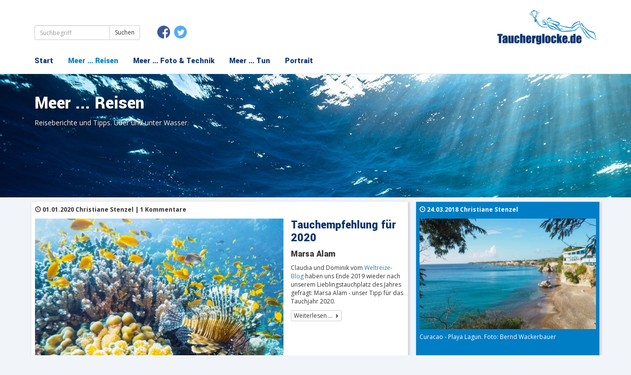

--- FILE ---
content_type: text/html; charset=utf-8
request_url: http://taucherglocke.de/de-meer-reisen.html
body_size: 6198
content:
<!DOCTYPE html>
<html lang="de" >
<head>

        <meta charset="utf-8">
    <title>Meer ... Reisen - Taucherglocke.de</title>
    <base href="http://taucherglocke.de/">

        <meta name="robots" content="index,follow">
    <meta name="description" content="Tauchreisen rund um die Welt">
    <meta name="keywords" content="Tauchreisen, Tauchen, Reisen">
    <meta name="generator" content="Contao Open Source CMS">
    
    <meta name="viewport" content="width=device-width, initial-scale=1">
        <link rel="stylesheet" href="//fonts.googleapis.com/css?family=Yantramanav:900%7COpen+Sans:400,700">
<link rel="stylesheet" href="assets/css/a3718a0440ae.css">
    <script src="//code.jquery.com/jquery-1.11.3.min.js"></script>
<script>window.jQuery || document.write('<script src="assets/jquery/core/1.11.3/jquery.min.js">\x3C/script>')</script>
    <script src="assets/js/9bcecd7961c5.js"></script>
	<link rel="shortcut icon" type="image/x-icon" href="/favicon.ico">
        <!--[if lt IE 9]>
    <script src="assets/html5shiv/3.7.2/html5shiv-printshiv.js"></script>
    <script src="https://oss.maxcdn.com/libs/respond.js/1.4.2/respond.min.js"></script>
    <![endif]-->
        
</head>
<body id="top" class="mac chrome webkit ch131 lay-1-col">


<div id="wrapper">

                <header id="header">
            <div class="inside">
                
<!-- indexer::stop -->
<nav class="navbar mod_bootstrap_navbar navbar-default navbar-fixed-top"  role="navigation">
  <div class="container">
  
  <div class="navbar-header pull-left">
  	
<div class="socialsButton">
	<a class="facebook" href="https://www.facebook.com/Taucherglocke" target="_blank" title="Taucherglocke auf facebook folgen"><img src="files/lib/sys/icon_fb.png" alt="Taucherglocke auf facebook folgen"></a>
	<a class="twitter" href="https://www.twitter.com/@TaucherglockeDe" target="_blank" title="Taucherglocke auf twitter folgen"><img src="files/lib/sys/icon_twitter.png" alt="Taucherglocke auf twitter folgen"></a>
</div>	
  </div>
  <div class="navbar-header navbar-right">
    
<a href="de.html" class="navbar-brand text-right"><img src="/files/lib/common/logo_taucherglocke.png" alt="Taucherglocke.de" class="logo"></a>
          <button type="button" class="navbar-toggle collapsed" data-toggle="collapse" data-target="#navbar-responsive-2">
  <span class="sr-only"></span>
  <span class="icon-bar"></span>
  <span class="icon-bar"></span>
  <span class="icon-bar"></span>
</button>
      </div>
  
  <div class="collapse navbar-collapse navbar-left" id="navbar-responsive-2">
  <div class="navbar-form">  
<!-- indexer::stop -->
<div class="mod_search block">

  
  
  <form action="de-suche.html" method="get">
  <div class="formbody">
        <div class="form-group form-group-sm">
    <label for="ctrl_keywords_29" class="sr-only sr-only">Suchbegriffe</label>
      <div class="input-group">
        <input type="search" name="keywords" id="ctrl_keywords_29" placeholder="Suchbegriff" class="text form-control" value="">
        <div class="input-group-btn">
          <input type="submit" id="ctrl_submit_29" class="submit btn btn-default btn-sm" value="Suchen">
        </div>
      </div>
    </div>
  </div>
</form>

  
  

</div>
<!-- indexer::continue -->
  </div>    
<!-- indexer::stop -->
<nav class="mod_navigation block">

  
  <a href="de-meer-reisen.html#skipNavigation20" class="sr-only">Navigation überspringen</a>

  <ul class="level_1 nav navbar-nav">
    
                                <li class="sibling first">
                                    <a href="de-index.html" accesskey="" tabindex="0" title="Tauchblog für Tauchreisen, Unterwasser-Fotografie, Technik, Ausrüstung und Meeresökologie">Start</a>
                                            </li>
                                        <li class="active">
                                    <a href="de-meer-reisen.html" accesskey="" tabindex="0" title="Meer ... Reisen">Meer ... Reisen</a>
                                            </li>
                                        <li class="sibling">
                                    <a href="de-meer-foto-technik.html" accesskey="" tabindex="0" title="Meer ... Foto &amp;amp; Technik">Meer ... Foto & Technik</a>
                                            </li>
                                        <li class="sibling">
                                    <a href="de-meer-tun.html" accesskey="" tabindex="0" title="Meer ... Tun">Meer ... Tun</a>
                                            </li>
                                        <li class="sibling last">
                                    <a href="de-portrait.html" accesskey="" tabindex="0" title="Portrait">Portrait</a>
                                            </li>
                </ul>

  <a id="skipNavigation20" class="sr-only">&nbsp;</a>

</nav>
<!-- indexer::continue -->
  
</div>  </div>
</nav>
<!-- indexer::continue -->
            </div>
        </header>
        
    
<div class="custom">
            <div id="intro" >
            <div class="inside">
                
<div class="container">
  
<div class="mod_article first last block" id="de-meer-reisen-intro">

  
  
<div class="ce_text first last block" style="margin-top:40px;">

      <h1>Meer ... Reisen</h1>
  
  
      <p>Reiseberichte und Tipps. Über und unter Wasser.</p>  
  
  

</div>

  
</div>
</div>
            </div>
        </div>
    
</div>

        <div class="container" id="container">
        
                        <div id="main">
                <div class="inside">
                    
<div class="mod_article first last block" id="de-meer-reisen-newslist">

  
  <!-- indexer::stop -->

<div class="row">
<div class="mod_news4wardList block">
<div class="layout_short news4ward_list block first even">
<div class="inside">
<p class="info"><span class="glyphicon glyphicon-time"></span> 01.01.2020  Christiane Stenzel | 1 Kommentare</p>
<div class="teaser ">
			<figure class="image_container">
			<a href="de-meer-reisen-newsreader/tauchempfehlung-fuer-2020.html">
            	<img src="assets/images/d/MarsaAlam001-d4f5e60d.jpg" alt="Tauchempfehlung für 2020">
            </a>
						<figcaption class="caption">Korallenriff mit Feuerfisch am Hausriff von Marsa Alam. Foto: Bernd Wackerbauer</figcaption>
					</figure>
		<div class="teaser-text">
        <h3>Tauchempfehlung für 2020</h3>
                <h4>Marsa Alam</h4>
        		<p>Claudia und Dominik vom <a href="https://weltreize.com/" target="_blank">Weltreize-Blog</a> haben uns Ende 2019 wieder nach unserem Lieblingstauchplatz des Jahres gefragt: Marsa Alam - unser Tipp für das Tauchjahr 2020.</p>		<a href="de-meer-reisen-newsreader/tauchempfehlung-fuer-2020.html" class="more btn btn-default btn-xs">Weiterlesen …</a>
	</div>
</div>
<div class="tags">
	<dl class="dl-horizontal">
		<dt class="tag-caption">Schlagworte</dt>
		<dd class="tag-list">
			<ul class="list-unstyled">
								<li><a class="btn btn-xs btn-tags" href="de-meer-reisen/tag/%C3%84gypten.html">Ägypten</a></li>
							</ul>
		</dd>
	</dl>
</div>
</div>
</div>
<div class="clearfix visible-sm-block"></div><div class="layout_short news4ward_list block odd highlight">
<div class="inside">
<p class="info"><span class="glyphicon glyphicon-time"></span> 24.03.2018  Christiane Stenzel </p>
<div class="teaser ">
			<figure class="image_container">
			<a href="de-meer-reisen-newsreader/tauchen-in-der-karibik-curacao.html">
            	<img src="assets/images/a/PlayaLagoon-616906fa.jpg" alt="Tauchen in der Karibik: Curacao">
            </a>
						<figcaption class="caption">Curacao - Playa Lagun. Foto: Bernd Wackerbauer</figcaption>
					</figure>
		<div class="teaser-text">
        <h3>Tauchen in der Karibik: Curacao</h3>
                <h4>Tauchen für Individualisten</h4>
        		<p>Nach Bonaire sind wir wieder in der Karibik unterwegs gewesen: Curacao ist ein kleines Paradies - über und unter Wasser. Oder, wie man dort häufig zu sagen pflegt: Curacao ist echt „dushi!“ - süß. Und es verspricht ein sehr freies Tauchen!</p>		<a href="de-meer-reisen-newsreader/tauchen-in-der-karibik-curacao.html" class="more btn btn-default btn-xs">Weiterlesen …</a>
	</div>
</div>
<div class="tags">
	<dl class="dl-horizontal">
		<dt class="tag-caption">Schlagworte</dt>
		<dd class="tag-list">
			<ul class="list-unstyled">
								<li><a class="btn btn-xs btn-tags" href="de-meer-reisen/tag/Karibik.html">Karibik</a></li>
							</ul>
		</dd>
	</dl>
</div>
</div>
</div>
<div class="clearfix visible-md-block visible-lg-block"></div><div class="layout_short news4ward_list block even">
<div class="inside">
<p class="info"><span class="glyphicon glyphicon-time"></span> 19.02.2017  Christiane Stenzel | 1 Kommentare</p>
<div class="teaser ">
			<figure class="image_container">
			<a href="de-meer-reisen-newsreader/tauchen-im-dive-4-life-in-siegburg.html">
            	<img src="assets/images/d/Antike%20Plattform%20als%20Trainingsplatz%20im%20dive%204%20life-5700bbcd.jpg" alt="Tauchen im Dive4Life">
            </a>
						<figcaption class="caption">Das Indoor-Tauchzentrum Dive4Life in Siegburg ist das Abtauchen wert. Foto: Dive4Life</figcaption>
					</figure>
		<div class="teaser-text">
        <h3>Tauchen im Dive4Life</h3>
                <h4>Indoor-Tauchen in Siegburg</h4>
        		<p>Wo hat man das schon um diese Jahreszeit in Deutschland: 26 Grad warmes Wasser und einen Tauchgang, der bis auf 20 Meter gehen kann. Tauchlehrerin Sahra Narres  vom Dive4Life hat uns ein wenig mehr über diesen "Tauchturm" erzählt.</p>		<a href="de-meer-reisen-newsreader/tauchen-im-dive-4-life-in-siegburg.html" class="more btn btn-default btn-xs">Weiterlesen …</a>
	</div>
</div>
<div class="tags">
	<dl class="dl-horizontal">
		<dt class="tag-caption">Schlagworte</dt>
		<dd class="tag-list">
			<ul class="list-unstyled">
								<li><a class="btn btn-xs btn-tags" href="de-meer-reisen/tag/Indoor-Tauchen.html">Indoor-Tauchen</a></li>
							</ul>
		</dd>
	</dl>
</div>
</div>
</div>
<div class="clearfix visible-sm-block"></div><div class="layout_short news4ward_list block odd">
<div class="inside">
<p class="info"><span class="glyphicon glyphicon-time"></span> 20.07.2016  Christiane Stenzel </p>
<div class="teaser ">
			<figure class="image_container">
			<a href="de-meer-reisen-newsreader/y-40-the-deep-joy.html">
            	<img src="assets/images/e/Tauchen%20im%20Y-40%20Bild%20020-0e6ac67e.jpg" alt="Y-40 - The Deep Joy">
            </a>
						<figcaption class="caption">Schnittbild vom Tauchbecken Y-40 in Padua, Italien © Y-40</figcaption>
					</figure>
		<div class="teaser-text">
        <h3>Y-40 - The Deep Joy</h3>
                <h4>Tauchen im 32 Grad warmen Thermalwasser</h4>
        		<p>In der Nähe von Padua befindet sich das Y-40 – The Deep Joy, ein Indoor-Tauchzentrum der etwas anderen Art. Das Besondere: Das Y-40 ist mit Thermalwasser gefüllt – und man kann darin bis auf über 40 Meter abtauchen. Ein einzigartiges Konzept.</p>		<a href="de-meer-reisen-newsreader/y-40-the-deep-joy.html" class="more btn btn-default btn-xs">Weiterlesen …</a>
	</div>
</div>
<div class="tags">
	<dl class="dl-horizontal">
		<dt class="tag-caption">Schlagworte</dt>
		<dd class="tag-list">
			<ul class="list-unstyled">
								<li><a class="btn btn-xs btn-tags" href="de-meer-reisen/tag/Italien.html">Italien</a></li>
								<li><a class="btn btn-xs btn-tags" href="de-meer-reisen/tag/Indoor-Tauchen.html">Indoor-Tauchen</a></li>
							</ul>
		</dd>
	</dl>
</div>
</div>
</div>
<div class="layout_short news4ward_list block even">
<div class="inside">
<p class="info"><span class="glyphicon glyphicon-time"></span> 06.07.2016  Christiane Stenzel </p>
<div class="teaser ">
			<figure class="image_container">
			<a href="de-meer-reisen-newsreader/tauchen-in-der-karibik-bonaire-divers-paradise.html">
            	<img src="assets/images/f/KoeniginEngelfisch-a2b99ebf.jpg" alt="Tauchen in der Karibik: Bonaire - Divers Paradise">
            </a>
						<figcaption class="caption">Koenigin Engelfisch vor Bonaire, Karibik © B.Wackerbauer</figcaption>
					</figure>
		<div class="teaser-text">
        <h3>Tauchen in der Karibik: Bonaire - Divers Paradise</h3>
                <h4>Tauchen vom Strand aus</h4>
        		<p>Bonaire ist eine Insel für Individualisten und bietet maximale taucherische Freiheit. Bon Bini - Herzlich willkommen!</p>		<a href="de-meer-reisen-newsreader/tauchen-in-der-karibik-bonaire-divers-paradise.html" class="more btn btn-default btn-xs">Weiterlesen …</a>
	</div>
</div>
<div class="tags">
	<dl class="dl-horizontal">
		<dt class="tag-caption">Schlagworte</dt>
		<dd class="tag-list">
			<ul class="list-unstyled">
								<li><a class="btn btn-xs btn-tags" href="de-meer-reisen/tag/Bonaire.html">Bonaire</a></li>
								<li><a class="btn btn-xs btn-tags" href="de-meer-reisen/tag/Karibik.html">Karibik</a></li>
							</ul>
		</dd>
	</dl>
</div>
</div>
</div>
<div class="clearfix visible-md-block visible-lg-block"></div><div class="clearfix visible-sm-block"></div><div class="layout_short news4ward_list block odd">
<div class="inside">
<p class="info"><span class="glyphicon glyphicon-time"></span> 23.04.2016  Christiane Stenzel </p>
<div class="teaser ">
			<figure class="image_container">
			<a href="de-meer-reisen-newsreader/aegypten-tauchen-in-soma-bay.html">
            	<img src="assets/images/3/Anemonenfisch01-84619023.jpg" alt="Ägypten: Tauchen in Soma Bay">
            </a>
						<figcaption class="caption">Anemonenfische vor Soma Bay, Ägypten. © B. Wackerbauer</figcaption>
					</figure>
		<div class="teaser-text">
        <h3>Ägypten: Tauchen in Soma Bay</h3>
                <h4>Hausriff par excellence</h4>
        		<p>Soma Bay hat ein tolles Hausriff! Wer keine Lust auf überfüllte Boote hat, sondern lieber individuell und unabhängig vom Strand aus taucht – der ist hier richtig.</p>		<a href="de-meer-reisen-newsreader/aegypten-tauchen-in-soma-bay.html" class="more btn btn-default btn-xs">Weiterlesen …</a>
	</div>
</div>
<div class="tags">
	<dl class="dl-horizontal">
		<dt class="tag-caption">Schlagworte</dt>
		<dd class="tag-list">
			<ul class="list-unstyled">
								<li><a class="btn btn-xs btn-tags" href="de-meer-reisen/tag/%C3%84gypten.html">Ägypten</a></li>
							</ul>
		</dd>
	</dl>
</div>
</div>
</div>
<div class="layout_short news4ward_list block even">
<div class="inside">
<p class="info"><span class="glyphicon glyphicon-time"></span> 23.04.2016  Christiane Stenzel </p>
<div class="teaser ">
			<figure class="image_container">
			<a href="de-meer-reisen-newsreader/interview-mit-stefan-reichl-vom-the-breakers.html">
            	<img src="assets/images/5/The%20Breakers01-a75361b5.jpg" alt="Interview mit Stefan Reichl vom The Breakers">
            </a>
						<figcaption class="caption">Das The Breakers in Soma Bay, Ägypten. © B. Wackerbauer</figcaption>
					</figure>
		<div class="teaser-text">
        <h3>Interview mit Stefan Reichl vom The Breakers</h3>
                <h4>Wo die Uhren anders ticken</h4>
        		<p>Stefan Reichl ist Taucher und Kite Surfer. Und er leitet ein Hotel, das speziell auf die Bedürfnisse dieser Zielgruppe ausgerichtet ist. Wir haben uns deshalb einmal mit ihm unterhalten.</p>		<a href="de-meer-reisen-newsreader/interview-mit-stefan-reichl-vom-the-breakers.html" class="more btn btn-default btn-xs">Weiterlesen …</a>
	</div>
</div>
<div class="tags">
	<dl class="dl-horizontal">
		<dt class="tag-caption">Schlagworte</dt>
		<dd class="tag-list">
			<ul class="list-unstyled">
								<li><a class="btn btn-xs btn-tags" href="de-meer-reisen/tag/%C3%84gypten.html">Ägypten</a></li>
							</ul>
		</dd>
	</dl>
</div>
</div>
</div>
<div class="clearfix visible-sm-block"></div><div class="layout_short news4ward_list block odd">
<div class="inside">
<p class="info"><span class="glyphicon glyphicon-time"></span> 01.04.2016  Christiane Stenzel </p>
<div class="teaser ">
			<figure class="image_container">
			<a href="de-meer-reisen-newsreader/tauchen-in-der-tuerkei-in-kas-bei-mavi-diving.html">
            	<img src="assets/images/0/Meeresschildkroete01-217894d0.jpg" alt="Tauchen in der Türkei: In Kas bei Mavi Diving">
            </a>
						<figcaption class="caption">Meeresschildkröte vor Kas, Türkei. © B. Wackerbauer</figcaption>
					</figure>
		<div class="teaser-text">
        <h3>Tauchen in der Türkei: In Kas bei Mavi Diving</h3>
                <h4>Mavi Diving in Kas – Tauchen ohne Stress</h4>
        		<p>Bei Hanne fühlen wir uns sofort heimisch. Alles läuft locker und entspannt – wie auch schon auf ihrer Homepage angekündigt: Tauchen ohne Stress.</p>		<a href="de-meer-reisen-newsreader/tauchen-in-der-tuerkei-in-kas-bei-mavi-diving.html" class="more btn btn-default btn-xs">Weiterlesen …</a>
	</div>
</div>
<div class="tags">
	<dl class="dl-horizontal">
		<dt class="tag-caption">Schlagworte</dt>
		<dd class="tag-list">
			<ul class="list-unstyled">
								<li><a class="btn btn-xs btn-tags" href="de-meer-reisen/tag/T%C3%BCrkei.html">Türkei</a></li>
							</ul>
		</dd>
	</dl>
</div>
</div>
</div>
<div class="clearfix visible-md-block visible-lg-block"></div><div class="layout_short news4ward_list block even">
<div class="inside">
<p class="info"><span class="glyphicon glyphicon-time"></span> 01.04.2016  Christiane Stenzel </p>
<div class="teaser ">
			<figure class="image_container">
			<a href="de-meer-reisen-newsreader/tauchen-in-der-tuerkei-in-kas-bei-likya-diving.html">
            	<img src="assets/images/5/Zackenbarsch01-bcb090d5.jpg" alt="Tauchen in der Türkei: In Kas bei Likya Diving">
            </a>
						<figcaption class="caption">Zackenbarsch unter dem Wrack der Dakota vor Kas, Türkei.© B.Wackerbauer</figcaption>
					</figure>
		<div class="teaser-text">
        <h3>Tauchen in der Türkei: In Kas bei Likya Diving</h3>
                <h4>Likya Diving - eine der ersten Tauchbasen in Kas</h4>
        		<p>Bei Likya Diving heißt es früh aufstehen. Dafür hatten wir die meisten Tauchspots für uns, ein richtig cooles Boot und mit Basisleiter Murat obendrein noch einen Tauchmediziner an Bord. Was will man mehr ...</p>		<a href="de-meer-reisen-newsreader/tauchen-in-der-tuerkei-in-kas-bei-likya-diving.html" class="more btn btn-default btn-xs">Weiterlesen …</a>
	</div>
</div>
<div class="tags">
	<dl class="dl-horizontal">
		<dt class="tag-caption">Schlagworte</dt>
		<dd class="tag-list">
			<ul class="list-unstyled">
								<li><a class="btn btn-xs btn-tags" href="de-meer-reisen/tag/T%C3%BCrkei.html">Türkei</a></li>
							</ul>
		</dd>
	</dl>
</div>
</div>
</div>
<div class="clearfix visible-sm-block"></div><div class="layout_short news4ward_list block last odd">
<div class="inside">
<p class="info"><span class="glyphicon glyphicon-time"></span> 01.04.2016  Christiane Stenzel </p>
<div class="teaser ">
			<figure class="image_container">
			<a href="de-meer-reisen-newsreader/mauritius-perle-mit-ecken-und-kanten.html">
            	<img src="assets/images/f/Mauritius016-0cc56aaf.jpg" alt="Mauritius: Perle mit Ecken und Kanten">
            </a>
						<figcaption class="caption">Blick auf die Bucht bei Pereybere, Mauritius. © B. Wackerbauer</figcaption>
					</figure>
		<div class="teaser-text">
        <h3>Mauritius: Perle mit Ecken und Kanten</h3>
        		<p>"Perle im Indischen Ozean",  "Trauminsel" und nicht zu vergessen "Hochzeitsinsel", so nennt man Mauritius nur zu häufig. Stimmt alles - und Tauchen kann man dort auch.</p>		<a href="de-meer-reisen-newsreader/mauritius-perle-mit-ecken-und-kanten.html" class="more btn btn-default btn-xs">Weiterlesen …</a>
	</div>
</div>
<div class="tags">
	<dl class="dl-horizontal">
		<dt class="tag-caption">Schlagworte</dt>
		<dd class="tag-list">
			<ul class="list-unstyled">
								<li><a class="btn btn-xs btn-tags" href="de-meer-reisen/tag/Mauritius.html">Mauritius</a></li>
							</ul>
		</dd>
	</dl>
</div>
</div>
</div>

<!-- indexer::stop -->
<div class="pagination-container block">

    <ul class="pagination  pull-right">
                          <li><span class="current">1</span></li>
                        <li><a href="de-meer-reisen.html?page=2" class="link" title="Gehe zu Seite 2">2</a></li>
                    <li class="next"><a href="de-meer-reisen.html?page=2" class="next" title="Gehe zu Seite 2">Vorwärts</a></li>
          </ul>

</div>
<!-- indexer::continue -->
</div>
</div>
<!-- indexer::continue -->

  
</div>
                </div>
                            </div>
            
                                    
                                    
                </div>
    
    
                <footer id="footer">
            <div class="inside container">
                
<div class="row">
	<div class="col-xs-4 col-sm-8"><span class="copsyright">© 2016 Bernd Wackerbauer</span></div>
	<div class="col-xs-8 col-sm-4 col-md-3 col-md-offset-1">
		
<!-- indexer::stop -->
<nav class="mod_navigation block">

  
  <a href="de-meer-reisen.html#skipNavigation28" class="invisible">Navigation überspringen</a>

  
<ul class="level_1" role="menubar">
            <li class="first"><a href="de-suche.html" title="Suche" class="first" role="menuitem">Suche</a></li>
                <li><a href="de-impressum.html" title="Impressum" role="menuitem">Impressum</a></li>
                <li class="last"><a href="de-datenschutz.html" title="Datenschutz" class="last" role="menuitem">Datenschutz</a></li>
      </ul>

  <a id="skipNavigation28" class="invisible">&nbsp;</a>

</nav>
<!-- indexer::continue -->

	</div>
</div>
<div class="ce_toplink last block">
    <div class="inside">
      <a href="#top" title="Zum Seitenanfang"><span>Zum Seitenanfang</span></a>
    </div>
</div>            </div>
        </footer>
        
</div>



<script src="assets/jquery/colorbox/1.6.1/js/colorbox.min.js"></script>
<script>
  (function($) {
    $(document).ready(function() {
      $('a[data-lightbox]').map(function() {
        $(this).colorbox({
          // Put custom options here
          loop: false,
          rel: $(this).attr('data-lightbox'),
          maxWidth: '95%',
          maxHeight: '95%'
        });
      });
    });
  })(jQuery);
</script>

<script src="assets/jquery/mediaelement/2.16.4/js/mediaelement-and-player.min.js"></script>
<script>
  (function($) {
    $(document).ready(function() {
      $('video,audio').mediaelementplayer({
        // Put custom options here
        pluginPath: '/assets/jquery/mediaelement/2.16.4/',
        flashName: 'legacy/flashmediaelement.swf',
        silverlightName: 'legacy/silverlightmediaelement.xap'
      });
    });
  })(jQuery);
</script>

<script>setTimeout(function(){var e=function(e,t){try{var n=new XMLHttpRequest}catch(r){return}n.open("GET",e,!0),n.onreadystatechange=function(){this.readyState==4&&this.status==200&&typeof t=="function"&&t(this.responseText)},n.send()},t="system/cron/cron.";e(t+"txt",function(n){parseInt(n||0)<Math.round(+(new Date)/1e3)-86400&&e(t+"php")})},5e3);</script>

<script src="assets/twbs/javascripts/bootstrap.min.js"></script>
<script src="files/js/global.js"></script>

</body>
</html>


--- FILE ---
content_type: application/javascript
request_url: http://taucherglocke.de/files/js/global.js
body_size: 466
content:
/**
 * Created by manuelwieser on 14.02.16.
 */
$('footer .ce_toplink').css('display', 'none');
$(window).scroll(function() {
    if ($(document).scrollTop() > 150) {
        $('.navbar-default').addClass('shrink');
		$('footer .ce_toplink').css('display', 'block');
    } else {
        $('.navbar-default').removeClass('shrink');
		$('footer .ce_toplink').css('display', 'none');
    }
});
$(document).click(function(e) {
    var clickover = $(e.target);
    var _opened = $('.navbar-collapse').hasClass('collapse in');
    if (_opened===true && !(clickover.hasClass('navbar-toggle')||clickover.parents().hasClass('navbar-collapse'))) {
        $('button.navbar-toggle').click();
    }
});
$('.ce_toplink a').click(function(e){
    e.preventDefault();
    offset=50;
    $('html, body').animate({scrollTop: $(this.hash).offset().top-offset}, 300);
});
$("img").bind("contextmenu",function(e){
    return false;
});
